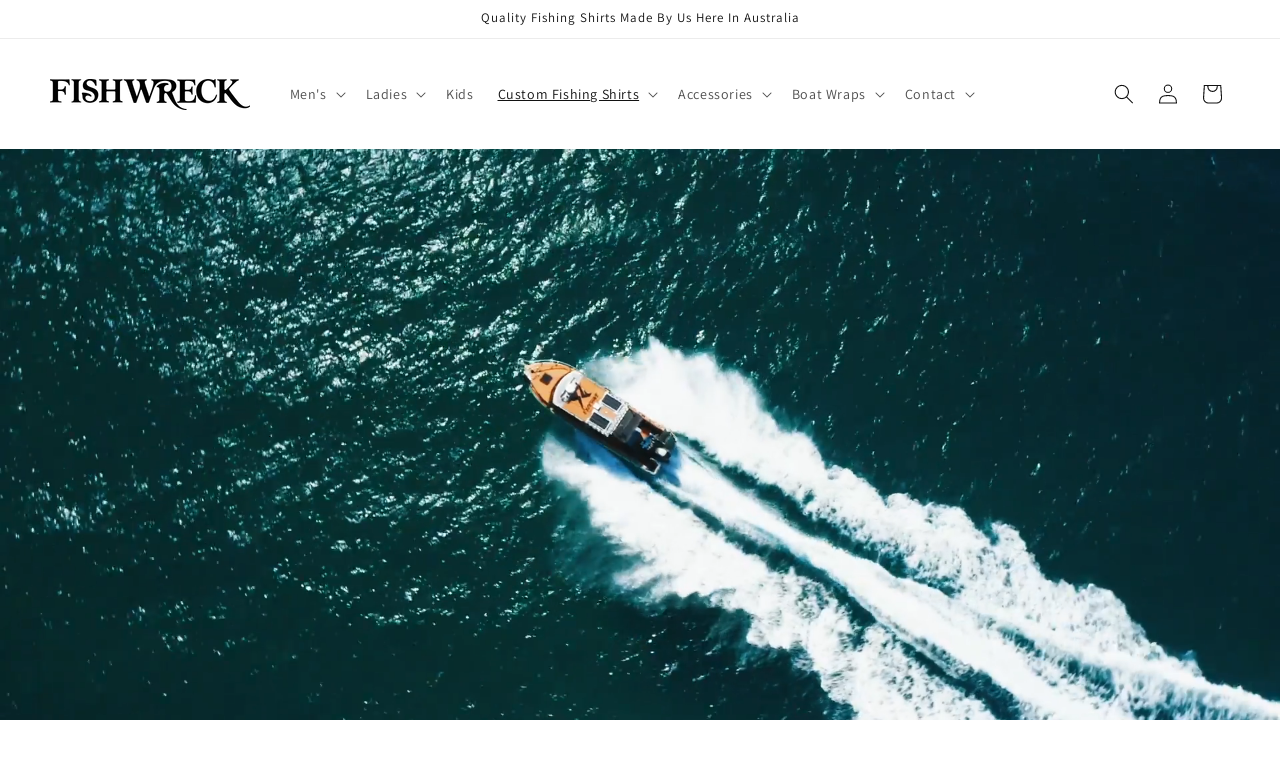

--- FILE ---
content_type: text/css
request_url: https://fishwreck.com.au/cdn/shop/t/25/assets/custom-css.css?v=58996518949357948571761800931
body_size: -256
content:
.custom-hero img{width:100%}.custom-product-video-wrapper{position:relative;display:block;width:100%;max-width:2000px;padding:20px;margin-left:auto;margin-right:auto;background:#f5f5f5;text-align:center;margin-bottom:0!important}@media only screen and (max-width: 600px){.custom-product-video-wrapper{padding:0}}.custom-video-autoplay{width:100%;display:block;position:relative;background:#000;text-align:center;margin-bottom:0!important}.custom-video-autoplay video{width:100%;height:auto;display:block;margin:0 auto}.custom-video-autoplay video a{width:100%;height:auto;display:block}.custom_product-nav span{padding:10px;font-size:.8em}.custom_product-nav .previous_product{float:left}.custom_product-nav .next_product{float:right}.custom_legacy-product{padding:20px 0;margin:0 0 40px;background:#eee}.custom_legacy-product h3,.custom_legacy-product p{margin:0;padding:0}.collection-hero{padding:80px 0!important}.footer__custom-partners{text-align:center}.logo-list h2{margin:0;padding-bottom:30px;text-align:center;text-transform:uppercase}.logo-bar{align-items:center;display:flex;flex-wrap:wrap;justify-content:center;margin-bottom:-30px;text-align:center}.logo-bar__item{flex:0 1 110px;margin:0 15px 20px;vertical-align:middle}@media only screen and (min-width:769px){.logo-bar__item{flex:0 1 160px;margin:0 20px 30px}}.logo-bar__item img{width:220px}.logo-bar__image{display:block;height:100%;margin:0 auto;-o-object-fit:cover;object-fit:cover;width:100%}.logo-bar__link{display:block}[data-aos=logo__animation] .logo-bar__item{opacity:0}[data-aos=logo__animation].aos-animate .logo-bar__item{animation:fade-in .5s ease 0s forwards}[data-aos=logo__animation].aos-animate .logo-bar__item:nth-child(2){animation-delay:.2s}[data-aos=logo__animation].aos-animate .logo-bar__item:nth-child(3){animation-delay:.4s}[data-aos=logo__animation].aos-animate .logo-bar__item:nth-child(4){animation-delay:.6s}[data-aos=logo__animation].aos-animate .logo-bar__item:nth-child(5){animation-delay:.8s}[data-aos=logo__animation].aos-animate .logo-bar__item:nth-child(6){animation-delay:1s}[data-aos=logo__animation].aos-animate .logo-bar__item:nth-child(7){animation-delay:1.2s}[data-aos=logo__animation].aos-animate .logo-bar__item:nth-child(8){animation-delay:1.4s}[data-aos=logo__animation].aos-animate .logo-bar__item:nth-child(9){animation-delay:1.6s}[data-aos=logo__animation].aos-animate .logo-bar__item:nth-child(10){animation-delay:1.8s}.background-media-text{background:var(--colorLargeImageBg);background-size:cover;overflow:hidden;position:absolute;width:100%}
/*# sourceMappingURL=/cdn/shop/t/25/assets/custom-css.css.map?v=58996518949357948571761800931 */
